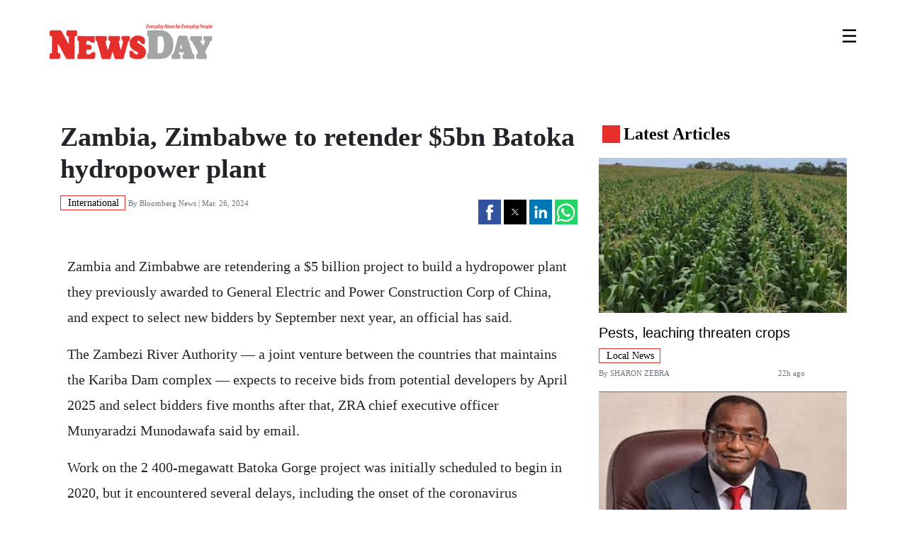

--- FILE ---
content_type: text/html; charset=UTF-8
request_url: https://www.newsday.co.zw/amp/international/article/200024844/zambia-zimbabwe-to-retender-5bn-batoka-hydropower-plant
body_size: 9923
content:
<!doctype html>

<html ⚡>

<head>
    <meta charset="utf-8">
    <script async src="https://cdn.ampproject.org/v0.js"></script>
    <title>Zambia, Zimbabwe to retender $5bn Batoka hydropower plant - NewsDay</title>
    
 
<link rel="canonical" href="https://www.newsday.co.zw/international/article/200024844/zambia-zimbabwe-to-retender-5bn-batoka-hydropower-plant">
<meta name="viewport" content="width=device-width,minimum-scale=1,initial-scale=1">
<meta name="robots" content="index,follow">
<meta name="copyright" content="The News Day ">
<meta name="developer:name" content="Omari Erick">
<meta name="developer:email" content="omarica2006@gmail.com">
<meta name="developer:phone" content="+254728283148">
  
  
<meta name="keywords" content="Zimbabwe;Zambezi River Authority" />
<meta name="author" content="Bloomberg News "/>
<meta name="description" content="Water levels at Kariba, which straddles Zambia and Zimbabwe, are expected to keep receding due to poor rainfall, Munodawafa said, although he ruled out decommissioning the dam." />
<link rel="image_src" href="https://cdn.thestandard.co.zw/images/newsday/uploads/2024/03/CFcFfJA7rkVKDRD7G7VSRRGAUi968WR3WTh0laKo.jpg">
<meta name="twitter:card" content="summary_large_image" />
<meta name="twitter:site" content="@NewsDayZimbabwe" />
<meta name="twitter:creator" content="@NewsDayZimbabwe" />
<meta property="twitter:title" content="Zambia, Zimbabwe to retender $5bn Batoka hydropower plant" />
<meta property="twitter:description" content="Zambia, Zimbabwe to retender $5bn Batoka hydropower plant" />
<meta property="twitter:url" content="https://twitter.com/NewsDayZimbabwe" />
<link href="https://www.newsday.co.zw/assets/images/favicon.ico" rel="icon">
<meta property="twitter:image" content="https://cdn.thestandard.co.zw/images/newsday/uploads/2024/03/CFcFfJA7rkVKDRD7G7VSRRGAUi968WR3WTh0laKo.jpg" />
<meta property="og:type" content="website" />
<meta property="fb:app_id" content="734363231106555" />
<meta property="og:title" content="Zambia, Zimbabwe to retender $5bn Batoka hydropower plant" />
<meta property="og:description" content="Zambia, Zimbabwe to retender $5bn Batoka hydropower plant" />
<meta property="og:site_name" content="NewsDay" />
<meta property="og:url" content="https://www.newsday.co.zw//international/article/200024844/zambia-zimbabwe-to-retender-5bn-batoka-hydropower-plant">
<meta property="og:image" content="https://cdn.thestandard.co.zw/images/newsday/uploads/2024/03/CFcFfJA7rkVKDRD7G7VSRRGAUi968WR3WTh0laKo.jpg" />
<meta property="og:image:secure_url" content="https://cdn.thestandard.co.zw/images/newsday/uploads/2024/03/CFcFfJA7rkVKDRD7G7VSRRGAUi968WR3WTh0laKo.jpg" />

<script type="application/ld+json">
{
    "@context": "http://schema.org",
    "@type": "NewsArticle",
	"@id":"https://www.newsday.co.zw/international/article/200024844/zambia-zimbabwe-to-retender-5bn-batoka-hydropower-plant",
    "mainEntityOfPage":"https://www.newsday.co.zw/international/article/200024844/zambia-zimbabwe-to-retender-5bn-batoka-hydropower-plant",
    "headline": "Zambia, Zimbabwe to retender $5bn Batoka hydropower plant",
	"publisher":{"name":"Newday Zimbabwe","url":"https://www.newsday.co.zw/","logo":{"@type":"ImageObject","url":"https://www.newsday.co.zw/assets/images/logo.png","width":190,"height":60},"sameAs":["https://www.facebook.com/NewsDayZimbabwe/","https://twitter.com/NewsDayZimbabwe?lang=en"],"@type":"Organization","@context":"http://schema.org"},
    "image": {
        "@type": "ImageObject",
        "url": "https://cdn.thestandard.co.zw/images/newsday/uploads/2024/03/CFcFfJA7rkVKDRD7G7VSRRGAUi968WR3WTh0laKo.jpg",
        "height": 240,
        "width": 320
    },
    "datePublished": "Mar. 26, 2024",
    "dateModified": "Mar. 26, 2024",
    "author": {
        "@type": "Person",
        "name": "Bloomberg News "
    },
    "description": "Water levels at Kariba, which straddles Zambia and Zimbabwe, are expected to keep receding due to poor rainfall, Munodawafa said, although he ruled out decommissioning the dam."
}

    
    </script>
    <script async custom-element="amp-iframe" src="https://cdn.ampproject.org/v0/amp-iframe-0.1.js"></script>
    <script async custom-element="amp-social-share"   src="https://cdn.ampproject.org/v0/amp-social-share-0.1.js"></script>
    <script async custom-element="amp-sticky-ad" src="https://cdn.ampproject.org/v0/amp-sticky-ad-1.0.js"></script>
    <script async custom-element="amp-ad" src="https://cdn.ampproject.org/v0/amp-ad-0.1.js"></script>
    <script async custom-element="amp-sidebar" src="https://cdn.ampproject.org/v0/amp-sidebar-0.1.js"></script>
    <script async custom-element="amp-analytics" src="https://cdn.ampproject.org/v0/amp-analytics-0.1.js"></script>
    <script async custom-element="amp-form" src="https://cdn.ampproject.org/v0/amp-form-0.1.js"></script>
     
          <style amp-boilerplate>
      body {
        -webkit-animation: -amp-start 8s steps(1, end) 0s 1 normal both;
        -moz-animation: -amp-start 8s steps(1, end) 0s 1 normal both;
        -ms-animation: -amp-start 8s steps(1, end) 0s 1 normal both;
        animation: -amp-start 8s steps(1, end) 0s 1 normal both
      }

      @-webkit-keyframes -amp-start {
        from {
          visibility: hidden
        }

        to {
          visibility: visible
        }
      }

      @-moz-keyframes -amp-start {
        from {
          visibility: hidden
        }

        to {
          visibility: visible
        }
      }

      @-ms-keyframes -amp-start {
        from {
          visibility: hidden
        }

        to {
          visibility: visible
        }
      }

      @-o-keyframes -amp-start {
        from {
          visibility: hidden
        }

        to {
          visibility: visible
        }
      }

      @keyframes  -amp-start {
        from {
          visibility: hidden
        }

        to {
          visibility: visible
        }
      }
    </style>
    <noscript>
      <style amp-boilerplate>
        body {
          -webkit-animation: none;
          -moz-animation: none;
          -ms-animation: none;
          animation: none
        }
      </style>
    </noscript>
    <style amp-custom>
      html {
        box-sizing: border-box;
        -ms-overflow-style: scrollbar
      }

      *,
      ::after,
      ::before {
        box-sizing: inherit
      }

      amp-sticky-ad {
        position: fixed;
        text-align: center;
        bottom: 0;
        left: 0;
        width: 100%;
        z-index: 11;
        max-height: 100px;
        box-sizing: border-box;
        opacity: 1;
        background-image: none;
        background-color: #fff;
        box-shadow: 0 0 5px 0 rgba(0, 0, 0, .2);
        margin-bottom: 0
      }

      .ampstart-headerbar {
        color: #000;
        z-index: 999;
        /* box-shadow: 0 0 17px 8px rgba(0, 0, 0, .1) */
      }

      .readmore {
        border-top: none;
        border-right: none;
        padding: 0 0 8px
      }

      amp-sidebar {
        --story-page-vh: 1vh;
        position: fixed;
        top: 0;
        max-height: 100vh;
        height: 100vh;
        max-width: 80vw;
        background-color: #efefef;
        min-width: 45px;
        outline: 0;
        overflow-x: hidden;
        overflow-y: auto;
        z-index: 2147483647;
        -webkit-overflow-scrolling: touch;
        will-change: transform
      }
   .container{width:100%;padding-right:15px;padding-left:15px;margin-right:auto;margin-left:auto}.Premium{background-color:#bfb270;color:#fff;font-weight:400;font-family:'solido';letter-spacing:1px;text-transform:uppercase;font-size:10px;display:inline;padding:4px 4px 3px 6px;border-radius:6px 0 6px 0}.mb-4{margin-bottom:20px}.col-auto{flex:0 0 auto;width:auto}.col-1{flex:0 0 auto;width:8.33333%}.col-2{flex:0 0 auto;width:16.66667%}.col-3{flex:0 0 auto;width:25%}.col-4{flex:0 0 auto;width:33.33333%}.col-5{flex:0 0 auto;width:41.66667%}.col-6{flex:0 0 auto;width:50%}.col-7{flex:0 0 auto;width:58.33333%}.col-8{flex:0 0 auto;width:66.66667%}.col-9{flex:0 0 auto;width:75%}.col-10{flex:0 0 auto;width:83.33333%}.col-11{flex:0 0 auto;width:91.66667%}.col-12{flex:0 0 auto;width:100%}.offset-1{margin-left:8.33333%}.offset-2{margin-left:16.66667%}.offset-3{margin-left:25%}.offset-4{margin-left:33.33333%}.offset-5{margin-left:41.66667%}.offset-6{margin-left:50%}.offset-7{margin-left:58.33333%}.offset-8{margin-left:66.66667%}.offset-9{margin-left:75%}.offset-10{margin-left:83.33333%}.offset-11{margin-left:91.66667%}.g-0,.gx-0{--bs-gutter-x:0}.g-0,.gy-0{--bs-gutter-y:0}.g-1,.gx-1{--bs-gutter-x:.25rem}.g-1,.gy-1{--bs-gutter-y:.25rem}.g-2,.gx-2{--bs-gutter-x:.5rem}.g-2,.gy-2{--bs-gutter-y:.5rem}.g-3,.gx-3{--bs-gutter-x:1rem}.g-3,.gy-3{--bs-gutter-y:1rem}.g-4,.gx-4{--bs-gutter-x:1.5rem}.g-4,.gy-4{--bs-gutter-y:1.5rem}.g-5,.gx-5{--bs-gutter-x:3rem}.g-5,.gy-5{--bs-gutter-y:3rem}@media (min-width:576px){.col-sm{flex:1 0 0%}.row-cols-sm-auto>*{flex:0 0 auto;width:auto}.row-cols-sm-1>*{flex:0 0 auto;width:100%}.row-cols-sm-2>*{flex:0 0 auto;width:50%}.row-cols-sm-3>*{flex:0 0 auto;width:33.33333%}.row-cols-sm-4>*{flex:0 0 auto;width:25%}.row-cols-sm-5>*{flex:0 0 auto;width:20%}.row-cols-sm-6>*{flex:0 0 auto;width:16.66667%}.col-sm-auto{flex:0 0 auto;width:auto}.col-sm-1{flex:0 0 auto;width:8.33333%}.col-sm-2{flex:0 0 auto;width:16.66667%}.col-sm-3{flex:0 0 auto;width:25%}.col-sm-4{flex:0 0 auto;width:33.33333%}.col-sm-5{flex:0 0 auto;width:41.66667%}.col-sm-6{flex:0 0 auto;width:50%}.col-sm-7{flex:0 0 auto;width:58.33333%}.col-sm-8{flex:0 0 auto;width:66.66667%}.col-sm-9{flex:0 0 auto;width:75%}.col-sm-10{flex:0 0 auto;width:83.33333%}.col-sm-11{flex:0 0 auto;width:91.66667%}.col-sm-12{flex:0 0 auto;width:100%}.offset-sm-0{margin-left:0}.offset-sm-1{margin-left:8.33333%}.offset-sm-2{margin-left:16.66667%}.offset-sm-3{margin-left:25%}.offset-sm-4{margin-left:33.33333%}.offset-sm-5{margin-left:41.66667%}.offset-sm-6{margin-left:50%}.offset-sm-7{margin-left:58.33333%}.offset-sm-8{margin-left:66.66667%}.offset-sm-9{margin-left:75%}.offset-sm-10{margin-left:83.33333%}.offset-sm-11{margin-left:91.66667%}.g-sm-0,.gx-sm-0{--bs-gutter-x:0}.g-sm-0,.gy-sm-0{--bs-gutter-y:0}.g-sm-1,.gx-sm-1{--bs-gutter-x:.25rem}.g-sm-1,.gy-sm-1{--bs-gutter-y:.25rem}.g-sm-2,.gx-sm-2{--bs-gutter-x:.5rem}.g-sm-2,.gy-sm-2{--bs-gutter-y:.5rem}.g-sm-3,.gx-sm-3{--bs-gutter-x:1rem}.g-sm-3,.gy-sm-3{--bs-gutter-y:1rem}.g-sm-4,.gx-sm-4{--bs-gutter-x:1.5rem}.g-sm-4,.gy-sm-4{--bs-gutter-y:1.5rem}.g-sm-5,.gx-sm-5{--bs-gutter-x:3rem}.g-sm-5,.gy-sm-5{--bs-gutter-y:3rem}}@media (min-width:768px){.col-md{flex:1 0 0%}.row-cols-md-auto>*{flex:0 0 auto;width:auto}.row-cols-md-1>*{flex:0 0 auto;width:100%}.row-cols-md-2>*{flex:0 0 auto;width:50%}.row-cols-md-3>*{flex:0 0 auto;width:33.33333%}.row-cols-md-4>*{flex:0 0 auto;width:25%}.row-cols-md-5>*{flex:0 0 auto;width:20%}.row-cols-md-6>*{flex:0 0 auto;width:16.66667%}.col-md-auto{flex:0 0 auto;width:auto}.col-md-1{flex:0 0 auto;width:8.33333%}.col-md-2{flex:0 0 auto;width:16.66667%}.col-md-3{flex:0 0 auto;width:25%}.col-md-4{flex:0 0 auto;width:33.33333%}.col-md-5{flex:0 0 auto;width:41.66667%}.col-md-6{flex:0 0 auto;width:50%}.col-md-7{flex:0 0 auto;width:58.33333%}.col-md-8{flex:0 0 auto;width:66.66667%}.col-md-9{flex:0 0 auto;width:75%}.col-md-10{flex:0 0 auto;width:83.33333%}.col-md-11{flex:0 0 auto;width:91.66667%}.col-md-12{flex:0 0 auto;width:100%}.offset-md-0{margin-left:0}.offset-md-1{margin-left:8.33333%}.offset-md-2{margin-left:16.66667%}.offset-md-3{margin-left:25%}.offset-md-4{margin-left:33.33333%}.offset-md-5{margin-left:41.66667%}.offset-md-6{margin-left:50%}.offset-md-7{margin-left:58.33333%}.offset-md-8{margin-left:66.66667%}.offset-md-9{margin-left:75%}.offset-md-10{margin-left:83.33333%}.offset-md-11{margin-left:91.66667%}.g-md-0,.gx-md-0{--bs-gutter-x:0}.g-md-0,.gy-md-0{--bs-gutter-y:0}.g-md-1,.gx-md-1{--bs-gutter-x:.25rem}.g-md-1,.gy-md-1{--bs-gutter-y:.25rem}.g-md-2,.gx-md-2{--bs-gutter-x:.5rem}.g-md-2,.gy-md-2{--bs-gutter-y:.5rem}.g-md-3,.gx-md-3{--bs-gutter-x:1rem}.g-md-3,.gy-md-3{--bs-gutter-y:1rem}.g-md-4,.gx-md-4{--bs-gutter-x:1.5rem}.g-md-4,.gy-md-4{--bs-gutter-y:1.5rem}.g-md-5,.gx-md-5{--bs-gutter-x:3rem}.g-md-5,.gy-md-5{--bs-gutter-y:3rem}}@media (min-width:992px){.col-lg{flex:1 0 0%}.row-cols-lg-auto>*{flex:0 0 auto;width:auto}.row-cols-lg-1>*{flex:0 0 auto;width:100%}.row-cols-lg-2>*{flex:0 0 auto;width:50%}.row-cols-lg-3>*{flex:0 0 auto;width:33.33333%}.row-cols-lg-4>*{flex:0 0 auto;width:25%}.row-cols-lg-5>*{flex:0 0 auto;width:20%}.row-cols-lg-6>*{flex:0 0 auto;width:16.66667%}.col-lg-auto{flex:0 0 auto;width:auto}.col-lg-1{flex:0 0 auto;width:8.33333%}.col-lg-2{flex:0 0 auto;width:16.66667%}.col-lg-3{flex:0 0 auto;width:25%}.col-lg-4{flex:0 0 auto;width:33.33333%}.col-lg-5{flex:0 0 auto;width:41.66667%}.col-lg-6{flex:0 0 auto;width:50%}.col-lg-7{flex:0 0 auto;width:58.33333%}.col-lg-8{flex:0 0 auto;width:66.66667%}.col-lg-9{flex:0 0 auto;width:75%}.col-lg-10{flex:0 0 auto;width:83.33333%}.col-lg-11{flex:0 0 auto;width:91.66667%}.col-lg-12{flex:0 0 auto;width:100%}.offset-lg-0{margin-left:0}.offset-lg-1{margin-left:8.33333%}.offset-lg-2{margin-left:16.66667%}.offset-lg-3{margin-left:25%}.offset-lg-4{margin-left:33.33333%}.offset-lg-5{margin-left:41.66667%}.offset-lg-6{margin-left:50%}.offset-lg-7{margin-left:58.33333%}.offset-lg-8{margin-left:66.66667%}.offset-lg-9{margin-left:75%}.offset-lg-10{margin-left:83.33333%}.offset-lg-11{margin-left:91.66667%}.g-lg-0,.gx-lg-0{--bs-gutter-x:0}.g-lg-0,.gy-lg-0{--bs-gutter-y:0}.g-lg-1,.gx-lg-1{--bs-gutter-x:.25rem}.g-lg-1,.gy-lg-1{--bs-gutter-y:.25rem}.g-lg-2,.gx-lg-2{--bs-gutter-x:.5rem}.g-lg-2,.gy-lg-2{--bs-gutter-y:.5rem}.g-lg-3,.gx-lg-3{--bs-gutter-x:1rem}.g-lg-3,.gy-lg-3{--bs-gutter-y:1rem}.g-lg-4,.gx-lg-4{--bs-gutter-x:1.5rem}.g-lg-4,.gy-lg-4{--bs-gutter-y:1.5rem}.g-lg-5,.gx-lg-5{--bs-gutter-x:3rem}.g-lg-5,.gy-lg-5{--bs-gutter-y:3rem}}@media (min-width:1200px){.col-xl{flex:1 0 0%}.row-cols-xl-auto>*{flex:0 0 auto;width:auto}.row-cols-xl-1>*{flex:0 0 auto;width:100%}.row-cols-xl-2>*{flex:0 0 auto;width:50%}.row-cols-xl-3>*{flex:0 0 auto;width:33.33333%}.row-cols-xl-4>*{flex:0 0 auto;width:25%}.row-cols-xl-5>*{flex:0 0 auto;width:20%}.row-cols-xl-6>*{flex:0 0 auto;width:16.66667%}.col-xl-auto{flex:0 0 auto;width:auto}.col-xl-1{flex:0 0 auto;width:8.33333%}.col-xl-2{flex:0 0 auto;width:16.66667%}.col-xl-3{flex:0 0 auto;width:25%}.col-xl-4{flex:0 0 auto;width:33.33333%}.col-xl-5{flex:0 0 auto;width:41.66667%}.col-xl-6{flex:0 0 auto;width:50%}.col-xl-7{flex:0 0 auto;width:58.33333%}.col-xl-8{flex:0 0 auto;width:66.66667%}.col-xl-9{flex:0 0 auto;width:75%}.col-xl-10{flex:0 0 auto;width:83.33333%}.col-xl-11{flex:0 0 auto;width:91.66667%}.col-xl-12{flex:0 0 auto;width:100%}.offset-xl-0{margin-left:0}.offset-xl-1{margin-left:8.33333%}.offset-xl-2{margin-left:16.66667%}.offset-xl-3{margin-left:25%}.offset-xl-4{margin-left:33.33333%}.offset-xl-5{margin-left:41.66667%}.offset-xl-6{margin-left:50%}.offset-xl-7{margin-left:58.33333%}.offset-xl-8{margin-left:66.66667%}.offset-xl-9{margin-left:75%}.offset-xl-10{margin-left:83.33333%}.offset-xl-11{margin-left:91.66667%}.g-xl-0,.gx-xl-0{--bs-gutter-x:0}.g-xl-0,.gy-xl-0{--bs-gutter-y:0}.g-xl-1,.gx-xl-1{--bs-gutter-x:.25rem}.g-xl-1,.gy-xl-1{--bs-gutter-y:.25rem}.g-xl-2,.gx-xl-2{--bs-gutter-x:.5rem}.g-xl-2,.gy-xl-2{--bs-gutter-y:.5rem}.g-xl-3,.gx-xl-3{--bs-gutter-x:1rem}.g-xl-3,.gy-xl-3{--bs-gutter-y:1rem}.g-xl-4,.gx-xl-4{--bs-gutter-x:1.5rem}.g-xl-4,.gy-xl-4{--bs-gutter-y:1.5rem}.g-xl-5,.gx-xl-5{--bs-gutter-x:3rem}.g-xl-5,.gy-xl-5{--bs-gutter-y:3rem}}@media (min-width:1400px){.col-xxl{flex:1 0 0%}.row-cols-xxl-auto>*{flex:0 0 auto;width:auto}.row-cols-xxl-1>*{flex:0 0 auto;width:100%}.row-cols-xxl-2>*{flex:0 0 auto;width:50%}.row-cols-xxl-3>*{flex:0 0 auto;width:33.33333%}.row-cols-xxl-4>*{flex:0 0 auto;width:25%}.row-cols-xxl-5>*{flex:0 0 auto;width:20%}.row-cols-xxl-6>*{flex:0 0 auto;width:16.66667%}.col-xxl-auto{flex:0 0 auto;width:auto}.col-xxl-1{flex:0 0 auto;width:8.33333%}.col-xxl-2{flex:0 0 auto;width:16.66667%}.col-xxl-3{flex:0 0 auto;width:25%}
   .col-xxl-4{flex:0 0 auto;width:33.33333%}.col-xxl-5{flex:0 0 auto;width:41.66667%}.col-xxl-6{flex:0 0 auto;width:50%}.col-xxl-7{flex:0 0 auto;width:58.33333%}.col-xxl-8{flex:0 0 auto;width:66.66667%}.col-xxl-9{flex:0 0 auto;width:75%}.col-xxl-10{flex:0 0 auto;width:83.33333%}.col-xxl-11{flex:0 0 auto;width:91.66667%}.col-xxl-12{flex:0 0 auto;width:100%}.offset-xxl-0{margin-left:0}.offset-xxl-1{margin-left:8.33333%}.offset-xxl-2{margin-left:16.66667%}.offset-xxl-3{margin-left:25%}.offset-xxl-4{margin-left:33.33333%}.offset-xxl-5{margin-left:41.66667%}.offset-xxl-6{margin-left:50%}.offset-xxl-7{margin-left:58.33333%}.offset-xxl-8{margin-left:66.66667%}.offset-xxl-9{margin-left:75%}.offset-xxl-10{margin-left:83.33333%}.offset-xxl-11{margin-left:91.66667%}.g-xxl-0,.gx-xxl-0{--bs-gutter-x:0}.g-xxl-0,.gy-xxl-0{--bs-gutter-y:0}.g-xxl-1,.gx-xxl-1{--bs-gutter-x:.25rem}.g-xxl-1,.gy-xxl-1{--bs-gutter-y:.25rem}.g-xxl-2,.gx-xxl-2{--bs-gutter-x:.5rem}.g-xxl-2,.gy-xxl-2{--bs-gutter-y:.5rem}.g-xxl-3,.gx-xxl-3{--bs-gutter-x:1rem}.g-xxl-3,.gy-xxl-3{--bs-gutter-y:1rem}.g-xxl-4,.gx-xxl-4{--bs-gutter-x:1.5rem}.g-xxl-4,.gy-xxl-4{--bs-gutter-y:1.5rem}.g-xxl-5,.gx-xxl-5{--bs-gutter-x:3rem}.g-xxl-5,.gy-xxl-5{--bs-gutter-y:3rem}}
   .box-text-pre{font-size:13px;margin:5px 0;display:block;color:#a39d9d}.box-next{border:1px solid #9f9d9d;padding:10px;margin:0;background:#f7f7f7}.badge{display:inline-block;padding:.85em .65em;font-size:13px;font-weight:700;line-height:1;color:#000;text-align:center;white-space:nowrap;background:#fff;border:2px solid #000;vertical-align:baseline}@media (max-width:767px){.linkings .link{display:none}}.border-thick-bottom{border-bottom:4px solid #000}@media (min-width:576px){.container{max-width:540px}}@media (min-width:768px){.container{max-width:720px}}@media (min-width:992px){.container{max-width:960px}}@media (min-width:1200px){.container{max-width:1140px}}.menu{display:flex;justify-content:space-between;margin:0 auto;background:#fff;margin-top:9px;padding:10px 0 10px 0}.linkings{display:flex;justify-content:flex-end}.width{width:320px}.social-icon{border:3px solid #000;padding:10px;width:50px;margin-right:20px}.ftco-navbar-light .navbar-nav>.nav-item>.nav-link{font-size:13px;font-weight:600;color:#000;text-transform:uppercase;font-family:'Caput';position:relative;opacity:1;padding:.7rem 20px}.grey{color:grey}.nav-link{display:block;padding:.5rem 1rem}.navbar-nav{display:-webkit-box;display:-ms-flexbox;flex-direction:column;padding-left:0;margin-bottom:0;list-style:none}.border-thick{border-top:4px solid #000}.w-75{width:75%}.footer input{padding:10px;border:none;border:1px solid #6e6d6d}.newslettericon{color:#000;border:2px solid #000;padding:11px}.bg-dark{background-color:hsl(0deg 0% 0%)}input{box-sizing:border-box;border:1px solid #000;padding:14px 20px;font-size:14px;font-family:'Poppins'}.Category{border: 1px solid #e52f2d;color: #000;font-family: 'Caput';font-size: 14px;display: inline;padding: 2px 8px 2px 10px;}.bg-share{background:#f7f6f6}.linkings .link{color:#000;text-decoration:none;flex-direction:column;text-align:center;justify-content:center;margin-right:35px;text-transform:uppercase;font-size:14px;font-weight:600;font-family:solido}.border-thick-red{border-top:4px solid #ed1a3b}.boda-left{border-left:1px solid #6e6d6d}.sub-title{font-weight:600;font-size:20px;margin-top: 0;margin-bottom: .5rem;font-family: "Nunito",sans-serif;font-weight: 500;line-height: 1.2;color: #000;}.container-fluid{width:100%;padding-right:15px;padding-left:15px;margin-right:auto;margin-left:auto}@media (min-width:576px){.container{max-width:540px}}@media (min-width:768px){.container{max-width:720px}}@media (min-width:992px){.container{max-width:960px}}@media (min-width:1200px){.container{max-width:1140px}}.row{display:flex;flex-wrap:wrap;margin-right:-15px;margin-left:-15px}.col-12,.col-4,.col-8,.col-md-12,.col-md-4,.col-md-6,.col-md-8{position:relative;width:100%;padding-right:15px;padding-left:15px}.col-4{flex:0 0 33.3333333333%;max-width:33.3333333333%}.col-8{flex:0 0 66.6666666667%;max-width:66.6666666667%}.col-12{flex:0 0 100%;max-width:100%}@media (min-width:768px){.col-md-4{flex:0 0 33.3333333333%;max-width:33.3333333333%}.col-md-6{flex:0 0 50%;max-width:50%}.col-md-8{flex:0 0 66.6666666667%;max-width:66.6666666667%}.col-md-12{flex:0 0 100%;max-width:100%}}.d-flex{display:flex}@media (min-width:768px){.d-md-block{display:block}}@media (min-width:992px){.d-lg-block{display:block}}.flex-wrap{flex-wrap:wrap}.justify-content-between{justify-content:space-between}.align-items-center{align-items:center}.align-items-baseline{align-items:baseline}.my-2{margin-top:.5rem}.mb-2,.my-2{margin-bottom:.5rem}.mt-3,.my-3{margin-top:1rem}.mb-3,.my-3{margin-bottom:1rem}.mt-4,.my-4{margin-top:1.5rem}.my-4{margin-bottom:1.5rem}.my-5{margin-top:3rem;margin-bottom:3rem}.p-0{padding:0}.px-0{padding-right:0;padding-left:0}.py-1{padding-top:.25rem;padding-bottom:.25rem}.pt-2{padding-top:.5rem}.px-2{padding-right:.5rem;padding-left:.5rem}.pt-3,.py-3{padding-top:1rem}.px-3{padding-right:1rem}.pb-3,.py-3{padding-bottom:1rem}.px-3{padding-left:1rem}.pt-4{padding-top:1.5rem}.pb-4{padding-bottom:1.5rem}@media (min-width:768px){.px-md-0{padding-right:0;padding-left:0}}.border-0{border:0}.rounded-sm{border-radius:.2rem}.text-uppercase{text-transform:uppercase}.bg-latest{background:#e52f2d}.brand-title span{height:25px;width:25px;align-self:center;margin:6px 5px auto}.boda-bottom{border-bottom:1px solid #6e6d6d;padding-bottom:15px;padding-top:0}.style-image{max-height:400px;object-fit:cover;object-position:top;width:100%}.text-white{color:#fff}.text-dark{color:#000}a.text-dark:focus,a.text-dark:hover{color:#ddd}.text-muted{color:#6c757d}*,::after,::before{box-sizing:border-box}html{font-family:sans-serif;line-height:1.15;-webkit-text-size-adjust:100%;-webkit-tap-highlight-color:transparent}article,aside,figure,header,main,nav,section{display:block}body{margin:0;font-family:solido;font-size:1rem;font-weight:400;line-height:1.5;color:#212529;text-align:left;background-color:#fff}[tabindex="-1"]:focus:not(:focus-visible){outline:0}hr{box-sizing:content-box;height:0;overflow:visible}h1,h2,h3{margin-top:0;margin-bottom:0}h3{font-size:1.75rem}p{margin-top:0;margin-bottom:1rem}ul{margin-top:0;margin-bottom:1rem}b,strong{font-weight:bolder}small{font-size:70%}a{color:#007bff;text-decoration:none;background-color:transparent}a:hover{color:#0056b3;text-decoration:underline}figure{margin:0 0 1rem}img{vertical-align:middle;border-style:none}button{border-radius:0}button:focus{outline:1px dotted;outline:5px auto -webkit-focus-ring-color}button,input{margin:0;font-family:inherit;font-size:inherit;line-height:inherit;overflow:visible}button{text-transform:none}[role=button]{cursor:pointer}[type=submit],button{-webkit-appearance:button}[type=button]:not(:disabled),[type=reset]:not(:disabled),[type=submit]:not(:disabled),button:not(:disabled){cursor:pointer}[type=submit]::-moz-focus-inner,button::-moz-focus-inner{padding:0;border-style:none}::-webkit-file-upload-button{font:inherit;-webkit-appearance:button}[hidden]{display:none}.list-group{display:flex;flex-direction:column;padding-left:0;margin-bottom:0;border-radius:.25rem}.share-style{text-transform:uppercase;letter-spacing:12px;font-size:12px;padding:9px 9px 9px 18px}.list-group-item{position:relative;display:block;border-bottom:1px solid #bfbbbb;;font-size:17px;padding:.35rem .25rem;background-color:#fff;border-bottom:1px solid rgba(0,0,0,.125)}.list-group-item:first-child{border-top-left-radius:inherit;border-top-right-radius:inherit}.list-group-item:last-child{border-bottom-right-radius:inherit;border-bottom-left-radius:inherit}.list-group-item:disabled{color:#6c757d;pointer-events:none;background-color:#fff}.card-body{flex:1 1 auto;min-height:1px;padding:.6rem}.article-body p{line-height:1.8;font-size:20px}.article-body figure{position:relative}.font-24{font-size:1.5rem}@media (min-width:768px){.font-md-38{font-size:2.375rem}}.ampstart-navbar-trigger{line-height:3.5rem;display:inline-block;float:right;margin-right:0;font-size:26px}.ctabg{background:#a8170d}.ctabg a{display:block;padding:22px 19px 20px 13px;margin-left:0}body{font-family:solido}.article-title{font-weight:600;padding-bottom:13px;line-height:1.2;font-family:solido}a,a:hover{text-decoration:none;color:#ee2e24}hr{margin-top:1rem;margin-bottom:1rem;border:0;border-top-color:currentcolor;border-top-style:none;border-top-width:0;border-top:1px solid rgba(0,0,0,.1)}.w-75{width:75%}.newslettericon{color:#fff;border:2px solid #000;padding:11px}.fa{display:inline-block;font:normal normal normal 14px/1 FontAwesome;font-size:inherit;text-rendering:auto;-webkit-font-smoothing:antialiased;-moz-osx-font-smoothing:grayscale}.newslettericon{cursor:pointer}header{background:#fff;height:40px;padding:24px;margin-bottom:50px}article{background:#fff}nav{margin:0}aside{display:none}@media (min-width:767px){main{display:flex;flex-direction:row}aside{display:flex;flex-direction:column}article{flex:1}}.btn-danger{color:#fff;background-color:#ee2e25;border-color:#d51729}.btn-tags{border-radius:5px;padding:7px 5px;font-size:14px;margin-bottom:11px}.nx-holder{float:left;color:#333;margin:0 10px;width:86%;font-weight:700}.nx-holder-right{float:right;color:#333;margin:0 10px;width:86%;font-weight:700}.btn-outline-danger:not(:disabled):not(.disabled).active,.btn-outline-danger:not(:disabled):not(.disabled):active{color:#fff;background-color:#dc3545;border-color:#dc3545}.style-image-two{max-height:180px;object-fit:cover;object-position:top;width:100%}.style-image-three{max-height:270px;object-fit:cover;object-position:top;width:100%}.list-group-item{color:#000;}.style-image{max-height:400px;object-fit:cover;object-position:top}
   </style>
</head>
<body>


 <amp-sticky-ad layout="nodisplay">
<amp-ad width="320" height="50" type="doubleclick" data-slot="/13427547/N-ARTICLE-5">
</amp-ad>
</amp-sticky-ad>
<!-- Start Navbar -->
<header class="ampstart-headerbar fixed flex justify-start items-center top-0 left-0 right-0 pl2 pr4 ">
    <div class="container">
        <div class="row" style="justify-content: space-between;">
        <div class="col-9 col-md-9">
        <a href="https://www.newsday.co.zw/amp">
              <amp-img src="https://www.newsday.co.zw/assets/images/logo.png" alt="The Zimbabwe Independent logo" width="100" height="200" style="width:230px; height:50px; margin-top: 10px;" layout="responsive"></amp-img>
            </a>
        </div>
        <div class="col-3 col-md-3">
            <div role="button" aria-label="open sidebar" on="tap:header-sidebar.toggle" tabindex="0" class="ampstart-navbar-trigger  pr0 sdm">☰
            </div>
        </div>

    </div>
    </div>
    
    
    
    
</header>
 

<!-- Start Sidebar -->
<amp-sidebar id="header-sidebar" layout="nodisplay" hidden=""  side="left" role="menu" tabindex="-1"style="background: #fff;width: 270px;">
<div class="items-center ampstart-sidebar-header" style="padding: 28px;">
        <div role="button" aria-label="close sidebar" on="tap:header-sidebar.toggle" tabindex="0" class="ampstart-navbar-trigger items-start" style="color: white;">✕ </div>
      </div>
    <nav class="ampstart-sidebar-nav ampstart-nav">
    <ul style="list-style: none;">
        <li class="ampstart-nav-item" style="border-bottom: 1px solid #ccc;">
            <a class="nav-link d-md-block d-lg-block " href="/amp" style="color: #000;">HOME</a>
          </li>
          <li class="ampstart-nav-item" style="border-bottom: 1px solid #ccc;">
            <a class="nav-link" style="text-transform:capitalize;color: #000;" href="https://www.newsday.co.zw/amp/category/15994/just-in">JUST IN</a>
          </li>
          <li class="ampstart-nav-item" style="border-bottom: 1px solid #ccc; ">
            <a class="nav-link" style="text-transform:capitalize;color: #000;" href="https://www.newsday.co.zw/amp/category/16/local-news">LOCAL NEWS</a>
          </li>
          <li class="ampstart-nav-item" style="border-bottom: 1px solid #ccc; ">
            <a class="nav-link" style="text-transform:capitalize;color: #000;" href="https://www.newsday.co.zw/amp/category/4/business">BUSINESS</a>
          </li>
          <li class="ampstart-nav-item" style="border-bottom: 1px solid #ccc; ">
            <a class="nav-link" style="text-transform:capitalize;color: #000;" href="https://www.newsday.co.zw/amp/category/8/lifestyle-and-art">LIFESTYLE & ART</a>
          </li>
          <li class="ampstart-nav-item" style="border-bottom: 1px solid #ccc; ">
            <a class="nav-link" style="text-transform:capitalize;color: #000;" href="https://www.newsday.co.zw/amp/category/5/sports">SPORTS</a>
          </li>
 
          <li class="ampstart-nav-item" style="border-bottom: 1px solid #ccc; ">
            <a class="nav-link" style="text-transform:capitalize;color: #000;" href="https://www.newsday.co.zw/amp/category/59/editorial-comment">EDITORIAL COMMENT</a>
          </li>

          <li class="ampstart-nav-item" style="border-bottom: 1px solid #ccc; ">
            <a class="nav-link" style="text-transform:capitalize;color: #000;" href="https://www.newsday.co.zw/amp/category/9/opinion-analysis">OPINION & ANALYSIS</a>
          </li>
        </ul>
    </nav>
</amp-sidebar>

<main>
    <aside id="desktop-sidebar"></aside>

    <article>
         


        <div class="container">
            <div class="row">
                <div class="w-100">
                    <amp-ad width="320" height="50" type="doubleclick" data-slot="/13427547/N-ARTICLE-1">
					</amp-ad>

                </div>

                <div class="container">
                    <div class="row mt-3">
                        <div class="col-12 col-md-8">
                            <h1 class="article-title font-24 font-md-38">
                                Zambia, Zimbabwe to retender $5bn Batoka hydropower plant
                            </h1>
                            <div class="d-flex justify-content-between flex-wrap">
                                <div class="align-items-baseline">
                                <a class="text-dark" href="https://www.newsday.co.zw/amp/category/15784/international">
                                <div class="Category">International</div></a>
                   <small class="text-muted byline-margin"> By <a class="text-muted" href="https://www.newsday.co.zw/author/5780/bloomberg-news">Bloomberg News</a> 
                  | Mar. 26, 2024</small>
                </div>
                                <div class="share-buttons btn-group my-2">
                                    <amp-social-share class="btn btn-facebook btn_facebook  py-1 px-3" type="facebook"
                                                      width="30" height="35"
                                                      data-param-text=""
                                                      data-param-app_id="734363231106555"
                                                      data-param-url=""></amp-social-share>
                                    <amp-social-share class="btn btn-twitter btn_twitter py-1 px-3" type="twitter"
                                                      width="30" height="35"
                                                      data-param-text="Zambia, Zimbabwe to retender $5bn Batoka hydropower plant"
                                                      data-param-url="https://www.newsday.co.zw/international/article/200024844/zambia-zimbabwe-to-retender-5bn-batoka-hydropower-plant"></amp-social-share>
                                    <amp-social-share class="btn btn-linkedin btn_linkedin py-1 px-3" type="linkedin"
                                                      width="30" height="35"
                                                      data-param-text="Zambia, Zimbabwe to retender $5bn Batoka hydropower plant"
                                                      data-param-url="https://www.newsday.co.zw/international/article/200024844/zambia-zimbabwe-to-retender-5bn-batoka-hydropower-plant"></amp-social-share>
                                    <amp-social-share class="btn btn-whatsapp btn_whatsapp py-1 px-3" type="whatsapp"
                                                      width="30" height="35"
                                                      data-param-text="Zambia, Zimbabwe to retender $5bn Batoka hydropower plant"
                                                      data-param-url="https://www.newsday.co.zw/international/article/200024844/zambia-zimbabwe-to-retender-5bn-batoka-hydropower-plant"></amp-social-share>
                                   
                                </div>
                            </div>
                            <div class="card-body article-body">
                                
                                         
                                     <p><p>Zambia and Zimbabwe are retendering a $5 billion project to build a hydropower plant they previously awarded to General Electric and Power Construction Corp of China, and expect to select new bidders by September next year, an official has said.</p>
<p>The Zambezi River Authority &mdash; a joint venture between the countries that maintains the Kariba Dam complex &mdash; expects to receive bids from potential developers by April 2025 and select bidders five months after that, ZRA chief executive officer Munyaradzi Munodawafa said by email.&nbsp;</p>
<p>Work on the 2 400-megawatt Batoka Gorge project was initially scheduled to begin in 2020, but it encountered several delays, including the onset of the coronavirus pandemic and difficulties in securing funding. In June, Zambian Energy minister Peter Kapala said the nation would exit the 2019 contract with GE and Power China because proper procurement methods weren&rsquo;t followed when the deal was struck.</p>
<amp-ad width=300 height=250  type="doubleclick" data-slot="/13427547/N-ARTICLE-2"><div placeholder></div><div fallback></div></amp-ad><p>Drought, blamed on the El Ni&ntilde;o weather phenomenon, has gripped the entire southern African region, contributing to elevated food prices that have hurt poorer households. Zambia has declared the situation a national disaster.</p>
<p>Developing water-reserve buffers is therefore a priority, the ZRA chief said.</p>
<p>&ldquo;Additional hydroelectric schemes will facilitate reservoir regulation for power generation and flood management.This means generation will be increased at Batoka during the peak season while water will be banked at the Kariba Dam for use during the dry season,&rdquo; Munodawafa said.&nbsp;</p>
<div class="brand-title border-thick-pink px-0 pt-3 d-flex mt-3 mb-3 col-md-12"><span class="bg-latest"></span><h3><span class="links text-dark">Keep Reading</span></h3></div><ul class="list-group readmore my-3"><a href="https://www.newsday.co.zw//article/2/mavhunga-puts-dembare-into-chibuku-quarterfinals"><li class="list-group-item">Mavhunga puts DeMbare into Chibuku quarterfinals</li></a><a href="https://www.newsday.co.zw//article/134/bulls-to-charge-into-zimbabwe-gold-stocks"><li class="list-group-item">Bulls to charge into Zimbabwe gold stocks</li></a><a href="https://www.newsday.co.zw//article/146/ndiraya-concerned-as-goals-dry-up"><li class="list-group-item">Ndiraya concerned as goals dry up</li></a><a href="https://www.newsday.co.zw//article/247/letters-how-solar-power-is-transforming-african-farms"><li class="list-group-item">Letters: How solar power is transforming African farms</li></a></ul><p>Water levels at Kariba, which straddles Zambia and Zimbabwe, are expected to keep receding due to poor rainfall, Munodawafa said, although he ruled out decommissioning the dam.</p>
<p>ZRA has allocated eight billion cubic meters of water to Zambian power utility Zesco Ltd and its Zimbabwe Power Company counterpart, which translates to 214 megawatts respectively for the two companies until year-end.</p>
<p>Batoka will serve as a mitigation measure to some of the hydrological problems at Kariba, while at the same time directly contributing &ldquo;a significant increase to the desperately needed power supply capacity of Zambia and Zimbabwe,&rdquo; Munodawafa said. - Bloomberg</p>

                               
                               
                                 


                                <div class="px-2 px-md-0">
                                    <hr class="my-4">
                                    <div class=" sub-title bg-share share-style px-2"> Share this article on social</div>
                                     <div class="share-buttons btn-group my-5">
                                    <amp-social-share class="btn btn-facebook btn_facebook  py-1 px-3" type="facebook"
                                                      width="50" height="44"
                                                      data-param-text=""
                                                      data-param-app_id="118898458656"
                                                      data-param-url=""></amp-social-share>
                                    <amp-social-share class="btn btn-twitter btn_twitter py-1 px-3" type="twitter"
                                                      width="50" height="44"
                                                      data-param-text=""
                                                      data-param-url=""></amp-social-share>
                                    <amp-social-share class="btn btn-linkedin btn_linkedin py-1 px-3" type="linkedin"
                                                      width="50" height="44"
                                                      data-param-text=""
                                                      data-param-url=""></amp-social-share>
                                    <amp-social-share class="btn btn-whatsapp btn_whatsapp py-1 px-3" type="whatsapp"
                                                      width="50" height="44"
                                                      data-param-text=""
                                                      data-param-url=""></amp-social-share>
                                   

                                     </div>



        
 
                                     <amp-ad width="100vw" height="320"
     type="adsense"
     data-ad-client="ca-pub-5185228015030174"
     data-ad-slot="1660755087"
     data-auto-format="mcrspv"
     data-full-width="">
  <div overflow=""></div>
</amp-ad>

                 
  

  <div class="row my-5">
  
  


<div class="col-md-6 col-12">
                                            <span style="color:#000;font-weght:700;font-size: 20px;margin: 2px 10px; display: block">
                                                                        Previous article
                                                                    
                                        </span>
                                          
                                                <span class="fa fa-angle-left nx-story"></span>
                                                <div class="nx-holder"> 
                                                <a class="text-dark" href="https://www.newsday.co.zw/amp/international/article/200050711/trump-cites-uks-stupidity-over-chagos-islands-as-reason-to-take-over-greenland">
                                                  Trump cites UK’s ‘stupidity’ over Chagos Islands as reason to take over Greenland
                                                    </a>
                                                </div>
                                             
        </div>


 

<div class="col-md-6 col-12">
                                            <span style="color:#000;font-weght:700;font-size: 20px;margin: 2px 10px; display: block">
                                                                        Next article
                                                                    
                                        </span>
                                          
                                                <span class="fa fa-angle-right nx-story"></span>
                                                <div class="nx-holder"> 
                                                <a class="text-dark" href="https://www.newsday.co.zw/amp/international/article/200050520/us-suspends-immigrant-visa-processing-from-75-countries-see-which-nations-have-been-affected">
                                                  US suspends immigrant visa processing from 75 countries. See which nations have been affected
                                                    </a>
                                                </div>
                                             
        </div>


  </div>
  



                                   
                                         
                                    

                                </div>
                            </div>

                        </div>
                        <div class="col-12 col-md-4">
                             

                            <div class="">
        <div class="brand-title d-flex mb-3 col-md-12 p-0">
              <span class="bg-latest"></span>
              <h2><a href="https://www.newsday.co.zw/amp" class="links text-dark">Latest Articles</a></h2>
            </div>



                <div class="boda-bottom">
        <a class="text-dark" href="https://www.newsday.co.zw/amp/local-news/article/200050735/pests-leaching-threaten-crops">
            <amp-img src="https://cdn.thestandard.co.zw/images/newsday/uploads/2026/01/6YquJkbL9Np0a0LWzuFjab656LyD8UDI3ZtGhEQq.jpg"
        width="800" height="500" layout="responsive" alt="Pests, leaching threaten crops"class="w-100 style-image mb-3"></amp-img>
        </a>
        <div class="sub-title mb-2">
          
          <a class="text-dark" href="https://www.newsday.co.zw/amp/local-news/article/200050735/pests-leaching-threaten-crops">
                     Pests, leaching threaten crops
</a>
          </div>
          <a href="https://www.newsday.co.zw/amp/category/16/local-news">
          <div class="Category">Local News</div>
</a>
            <div class="row align-items-center">
              <div class="col-8 col-md-8">
                <small class="text-muted">By <a class="text-muted" href="https://www.newsday.co.zw/amp/author/6308/sharon-zebra">SHARON ZEBRA</a>  


                </small>
              </div>
            <div class="col-4 col-md-4">
              <small class="text-muted float-right">22h ago</small>
            </div>
            </div>
        </div>

                <div class="boda-bottom">
        <a class="text-dark" href="https://www.newsday.co.zw/amp/local-news/article/200050733/mwonzora-bounces-back-at-harvest-house">
            <amp-img src="https://cdn.thestandard.co.zw/images/newsday/uploads/2026/01/ZTWLfUQ1HRRMXjzs4Q2e1VIUaxlxlX9hUqWaXBoP.jpg"
        width="800" height="500" layout="responsive" alt="Mwonzora bounces back at Harvest House"class="w-100 style-image mb-3"></amp-img>
        </a>
        <div class="sub-title mb-2">
          
          <a class="text-dark" href="https://www.newsday.co.zw/amp/local-news/article/200050733/mwonzora-bounces-back-at-harvest-house">
                     Mwonzora bounces back at Harvest House
</a>
          </div>
          <a href="https://www.newsday.co.zw/amp/category/16/local-news">
          <div class="Category">Local News</div>
</a>
            <div class="row align-items-center">
              <div class="col-8 col-md-8">
                <small class="text-muted">By <a class="text-muted" href="https://www.newsday.co.zw/amp/author/6313/gracious-daniel">GRACIOUS DANIEL</a>  


                </small>
              </div>
            <div class="col-4 col-md-4">
              <small class="text-muted float-right">22h ago</small>
            </div>
            </div>
        </div>

                <div class="boda-bottom">
        <a class="text-dark" href="https://www.newsday.co.zw/amp/local-news/article/200050732/red-cross-on-high-alert-as-heavy-rains-trigger-flood-fears">
            <amp-img src="https://cdn.thestandard.co.zw/images/newsday/uploads/2026/01/VydvoxpLJhOGBhu49WwX5OP0OJ9rGl51d7n3GiaH.jpg"
        width="800" height="500" layout="responsive" alt="Red Cross on high alert as heavy rains trigger flood fears"class="w-100 style-image mb-3"></amp-img>
        </a>
        <div class="sub-title mb-2">
          
          <a class="text-dark" href="https://www.newsday.co.zw/amp/local-news/article/200050732/red-cross-on-high-alert-as-heavy-rains-trigger-flood-fears">
                     Red Cross on high alert as heavy rains trigger flood fears
</a>
          </div>
          <a href="https://www.newsday.co.zw/amp/category/16/local-news">
          <div class="Category">Local News</div>
</a>
            <div class="row align-items-center">
              <div class="col-8 col-md-8">
                <small class="text-muted">By <a class="text-muted" href="https://www.newsday.co.zw/amp/author/5231/moses-mugugunyeki">Moses Mugugunyeki</a>  


                </small>
              </div>
            <div class="col-4 col-md-4">
              <small class="text-muted float-right">22h ago</small>
            </div>
            </div>
        </div>

                <div class="boda-bottom">
        <a class="text-dark" href="https://www.newsday.co.zw/local-news/article/200050727/sanyatwe-endorses-2030-agenda">
            <amp-img src="https://cdn.thestandard.co.zw/images/newsday/uploads/2026/01/65KuCuvtvM2PnxtficVHCDWrqR2MFoPPMdEu0YbV.jpg"
        width="800" height="500" layout="responsive" alt="Sanyatwe ‘endorses’ 2030 agenda"class="w-100 style-image mb-3"></amp-img>
        </a>
        <div class="sub-title mb-2">
          <div class='Premium'>Premium</div>
          <a class="text-dark" href="https://www.newsday.co.zw/local-news/article/200050727/sanyatwe-endorses-2030-agenda">
                     Sanyatwe ‘endorses’ 2030 agenda
</a>
          </div>
          <a href="https://www.newsday.co.zw/amp/category/16/local-news">
          <div class="Category">Local News</div>
</a>
            <div class="row align-items-center">
              <div class="col-8 col-md-8">
                <small class="text-muted">By <a class="text-muted" href="https://www.newsday.co.zw/amp/author/5290/staff-reporter">Staff Reporter</a>  


                </small>
              </div>
            <div class="col-4 col-md-4">
              <small class="text-muted float-right">22h ago</small>
            </div>
            </div>
        </div>

                <div class="boda-bottom">
        <a class="text-dark" href="https://www.newsday.co.zw/amp/business/article/200050720/mixed-use-reit-model-best-suited-for-zimbabwe-fbc-securities">
            <amp-img src="https://cdn.thestandard.co.zw/images/newsday/uploads/2026/01/f1wJd24IW7F5zksrdcrzh91BISFdFbHGEvZeE5dP.jpg"
        width="800" height="500" layout="responsive" alt="Mixed-use REIT model best suited for Zimbabwe: FBC Securities"class="w-100 style-image mb-3"></amp-img>
        </a>
        <div class="sub-title mb-2">
          
          <a class="text-dark" href="https://www.newsday.co.zw/amp/business/article/200050720/mixed-use-reit-model-best-suited-for-zimbabwe-fbc-securities">
                     Mixed-use REIT model best suited for Zimbabwe: FBC Securities
</a>
          </div>
          <a href="https://www.newsday.co.zw/amp/category/4/business">
          <div class="Category">Business</div>
</a>
            <div class="row align-items-center">
              <div class="col-8 col-md-8">
                <small class="text-muted">By <a class="text-muted" href="https://www.newsday.co.zw/amp/author/5365/business-reporter">Business Reporter</a>  


                </small>
              </div>
            <div class="col-4 col-md-4">
              <small class="text-muted float-right">22h ago</small>
            </div>
            </div>
        </div>

         

        
        </div>
                        </div>
                    </div>
                </div>
            </div>
        </div>
    </article>
    
</main>

<section class="footer px-2">
      <div class="container border-thick  pt-3 pb-3">
        <div class="row pb-4">
          
          <div class="col-12 col-md-6 margin-moblie">
            <h3>CONNECT WITH US</h3>
            <div class="share-buttons btn-group mt-4 boda-bottom">
              <amp-social-share class="btn btn-facebook btn_facebook  py-1 px-3" type="facebook" width="50" height="44" data-param-text="" data-param-app_id="118898458656" data-param-url=""></amp-social-share>
              <amp-social-share class="btn btn-twitter btn_twitter py-1 px-3" type="twitter" width="50" height="44" data-param-text="" data-param-url=""></amp-social-share>
              <amp-social-share class="btn btn-linkedin btn_linkedin py-1 px-3" type="linkedin" width="50" height="44" data-param-text="" data-param-url=""></amp-social-share>
              <amp-social-share class="btn btn-whatsapp btn_whatsapp py-1 px-3" type="whatsapp" width="50" height="44" data-param-text="" data-param-url=""></amp-social-share>
              
            </div>
           
            <div class="d-flex pb-4 mt-4 mb-2 align-items-center">
             
            </div>
          </div>
        </div>
      </div>
      <div class="container border-thick">
        <div class="row pb-4 mb-3">
          <nav class="navbar navbar-expand-lg navbar-light p-0 ">
            <div class="container-fluid align-items-baseline">
              <div class="ftco-navbar-light collapse navbar-collapse display" id="navbar">
                <div class="row">
                  <ul class=" navbar-nav">
                 
                    <li class="nav-item ">
                      <a href="/privacy-policy" class="nav-link grey">Privacy Policy</a>
                    </li>
                    <li class="nav-item ">
                      <a href="/terms-and-conditions" class="nav-link grey">Terms</a>
                    </li>
                  </ul>
                </div>
              </div>
            </div>
          </nav>
          <amp-img src="https://www.newsday.co.zw/assets/images/logo.png" class="width pt-4" alt="The Zimbabwe Indpendent Logo" width="100" height="200" style="width:230px; height:50px; margin-top: 10px;" layout="responsive"></amp-img>
        </div>
      </div>
    </section>

</body>
</html>

